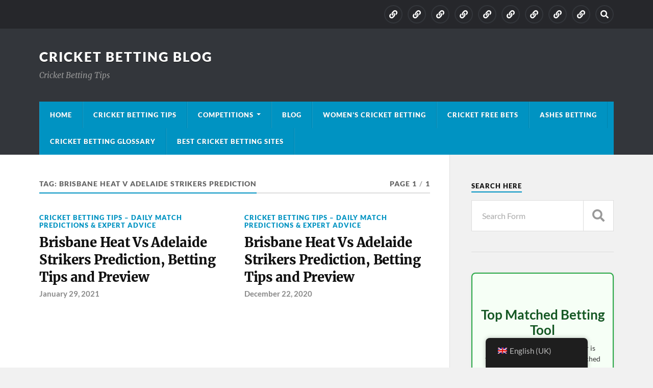

--- FILE ---
content_type: text/html; charset=UTF-8
request_url: https://www.cricketbettingblog.com/blog/tag/brisbane-heat-v-adelaide-strikers-prediction/
body_size: 6406
content:
<!DOCTYPE html><html class="no-js" lang="en-GB" prefix="og: https://ogp.me/ns#"><head profile="http://gmpg.org/xfn/11"><meta http-equiv="Content-Type" content="text/html; charset=UTF-8" /><meta name="viewport" content="width=device-width, initial-scale=1.0" > <script defer src="[data-uri]"></script> <link media="all" href="https://www.cricketbettingblog.com/wp-content/cache/autoptimize/autoptimize_7d6e6233e2db09516b2b72087576aee3.php" rel="stylesheet"><link media="screen" href="https://www.cricketbettingblog.com/wp-content/cache/autoptimize/autoptimize_065892e82b11b7e2276dab07a3bdf8a3.php" rel="stylesheet"><title>Brisbane Heat V Adelaide Strikers Prediction Archives - Cricket Betting Blog</title><meta name="robots" content="index, follow, max-snippet:-1, max-video-preview:-1, max-image-preview:large"/><link rel="canonical" href="https://www.cricketbettingblog.com/blog/tag/brisbane-heat-v-adelaide-strikers-prediction/" /><meta property="og:locale" content="en_GB" /><meta property="og:type" content="article" /><meta property="og:title" content="Brisbane Heat V Adelaide Strikers Prediction Archives - Cricket Betting Blog" /><meta property="og:url" content="https://www.cricketbettingblog.com/blog/tag/brisbane-heat-v-adelaide-strikers-prediction/" /><meta property="og:site_name" content="Cricket Betting Blog" /><meta name="twitter:card" content="summary_large_image" /><meta name="twitter:title" content="Brisbane Heat V Adelaide Strikers Prediction Archives - Cricket Betting Blog" /><meta name="twitter:label1" content="Posts" /><meta name="twitter:data1" content="2" /> <script type="application/ld+json" class="rank-math-schema">{"@context":"https://schema.org","@graph":[{"@type":"Person","@id":"https://www.cricketbettingblog.com/#person","name":"Cricket Betting Blog","sameAs":["https://www.linkedin.com/in/dean-etheridge/"],"image":{"@type":"ImageObject","@id":"https://www.cricketbettingblog.com/#logo","url":"https://www.cricketbettingblog.com/wp-content/uploads/2021/03/Cricket-Betting-Blue-Logo.jpg","contentUrl":"https://www.cricketbettingblog.com/wp-content/uploads/2021/03/Cricket-Betting-Blue-Logo.jpg","caption":"Cricket Betting Blog","inLanguage":"en-GB","width":"198","height":"198"}},{"@type":"WebSite","@id":"https://www.cricketbettingblog.com/#website","url":"https://www.cricketbettingblog.com","name":"Cricket Betting Blog","publisher":{"@id":"https://www.cricketbettingblog.com/#person"},"inLanguage":"en-GB"},{"@type":"BreadcrumbList","@id":"https://www.cricketbettingblog.com/blog/tag/brisbane-heat-v-adelaide-strikers-prediction/#breadcrumb","itemListElement":[{"@type":"ListItem","position":"1","item":{"@id":"https://www.cricketbettingblog.com","name":"Cricket Betting"}},{"@type":"ListItem","position":"2","item":{"@id":"https://www.cricketbettingblog.com/blog/tag/brisbane-heat-v-adelaide-strikers-prediction/","name":"Brisbane Heat V Adelaide Strikers Prediction"}}]},{"@type":"CollectionPage","@id":"https://www.cricketbettingblog.com/blog/tag/brisbane-heat-v-adelaide-strikers-prediction/#webpage","url":"https://www.cricketbettingblog.com/blog/tag/brisbane-heat-v-adelaide-strikers-prediction/","name":"Brisbane Heat V Adelaide Strikers Prediction Archives - Cricket Betting Blog","isPartOf":{"@id":"https://www.cricketbettingblog.com/#website"},"inLanguage":"en-GB","breadcrumb":{"@id":"https://www.cricketbettingblog.com/blog/tag/brisbane-heat-v-adelaide-strikers-prediction/#breadcrumb"}}]}</script> <link rel='dns-prefetch' href='//www.cricketbettingblog.com' /><link href='https://sp-ao.shortpixel.ai' rel='preconnect' /><link href='https://fonts.gstatic.com' crossorigin='anonymous' rel='preconnect' /><link rel="alternate" type="application/rss+xml" title="Cricket Betting Blog &raquo; Feed" href="https://www.cricketbettingblog.com/feed/" /><link rel="alternate" type="application/rss+xml" title="Cricket Betting Blog &raquo; Comments Feed" href="https://www.cricketbettingblog.com/comments/feed/" /><link rel="alternate" type="application/rss+xml" title="Cricket Betting Blog &raquo; Brisbane Heat V Adelaide Strikers Prediction Tag Feed" href="https://www.cricketbettingblog.com/blog/tag/brisbane-heat-v-adelaide-strikers-prediction/feed/" /> <script type="text/javascript" src="https://www.cricketbettingblog.com/wp-includes/js/jquery/jquery.min.js" id="jquery-core-js"></script> <script defer type="text/javascript" src="https://www.cricketbettingblog.com/wp-includes/js/jquery/jquery-migrate.min.js" id="jquery-migrate-js"></script> <script defer type="text/javascript" src="https://www.cricketbettingblog.com/wp-content/cache/autoptimize/autoptimize_single_792a84d37e51528fe83a095d6684f868.php" id="rowling_flexslider-js"></script> <script defer type="text/javascript" src="https://www.cricketbettingblog.com/wp-content/cache/autoptimize/autoptimize_single_f6d1b4197c08c7c698e11ef9fc0da5f6.php" id="rowling_doubletap-js"></script> <link rel="https://api.w.org/" href="https://www.cricketbettingblog.com/wp-json/" /><link rel="alternate" title="JSON" type="application/json" href="https://www.cricketbettingblog.com/wp-json/wp/v2/tags/585" /><link rel="EditURI" type="application/rsd+xml" title="RSD" href="https://www.cricketbettingblog.com/xmlrpc.php?rsd" /><meta name="generator" content="WordPress 6.9" /><link rel="alternate" hreflang="en-GB" href="https://www.cricketbettingblog.com/blog/tag/brisbane-heat-v-adelaide-strikers-prediction/"/><link rel="alternate" hreflang="hi-IN" href="https://www.cricketbettingblog.com/hi/blog/tag/brisbane-heat-v-adelaide-strikers-prediction/"/><link rel="alternate" hreflang="en" href="https://www.cricketbettingblog.com/blog/tag/brisbane-heat-v-adelaide-strikers-prediction/"/><link rel="alternate" hreflang="hi" href="https://www.cricketbettingblog.com/hi/blog/tag/brisbane-heat-v-adelaide-strikers-prediction/"/><link rel="icon" href="https://sp-ao.shortpixel.ai/client/to_auto,q_glossy,ret_img,w_32,h_32/https://www.cricketbettingblog.com/wp-content/uploads/2021/03/Cricket-Betting-Blue-Logo-88x88.jpg" sizes="32x32" /><link rel="icon" href="https://sp-ao.shortpixel.ai/client/to_auto,q_glossy,ret_img,w_192,h_192/https://www.cricketbettingblog.com/wp-content/uploads/2021/03/Cricket-Betting-Blue-Logo.jpg" sizes="192x192" /><link rel="apple-touch-icon" href="https://sp-ao.shortpixel.ai/client/to_auto,q_glossy,ret_img,w_180,h_180/https://www.cricketbettingblog.com/wp-content/uploads/2021/03/Cricket-Betting-Blue-Logo.jpg" /><meta name="msapplication-TileImage" content="https://www.cricketbettingblog.com/wp-content/uploads/2021/03/Cricket-Betting-Blue-Logo.jpg" /></head><body class="archive tag tag-brisbane-heat-v-adelaide-strikers-prediction tag-585 wp-theme-rowling translatepress-en_GB"> <a class="skip-link button" href="#site-content">Skip to the content</a><div class="top-nav"><div class="section-inner group"><ul class="social-menu reset-list-style"><li id="menu-item-2847" class="menu-item menu-item-type-custom menu-item-object-custom menu-item-home menu-item-2847"><a href="https://www.cricketbettingblog.com/"><span class="screen-reader-text">Home</span></a></li><li id="menu-item-2768" class="menu-item menu-item-type-custom menu-item-object-custom menu-item-2768"><a href="https://www.cricketbettingblog.com/cricket-betting-tips/"><span class="screen-reader-text">Cricket Betting Tips</span></a></li><li id="menu-item-6495" class="menu-item menu-item-type-post_type menu-item-object-page menu-item-6495"><a href="https://www.cricketbettingblog.com/cricket-competitions/"><span class="screen-reader-text">Competitions</span></a></li><li id="menu-item-2762" class="menu-item menu-item-type-custom menu-item-object-custom menu-item-2762"><a href="https://www.cricketbettingblog.com/author/admin/"><span class="screen-reader-text">Blog</span></a></li><li id="menu-item-6834" class="menu-item menu-item-type-custom menu-item-object-custom menu-item-6834"><a href="https://www.cricketbettingblog.com/womens-cricket-betting-tips/"><span class="screen-reader-text">Women&#8217;s Cricket Betting</span></a></li><li id="menu-item-6497" class="menu-item menu-item-type-post_type menu-item-object-page menu-item-6497"><a href="https://www.cricketbettingblog.com/free-bets/"><span class="screen-reader-text">Cricket Free Bets</span></a></li><li id="menu-item-10365" class="menu-item menu-item-type-custom menu-item-object-custom menu-item-10365"><a href="https://www.cricketbettingblog.com/cricket-competitions/ashes-betting/"><span class="screen-reader-text">Ashes Betting</span></a></li><li id="menu-item-10254" class="menu-item menu-item-type-custom menu-item-object-custom menu-item-10254"><a href="https://www.cricketbettingblog.com/cricket-betting-glossary/"><span class="screen-reader-text">Cricket Betting Glossary</span></a></li><li id="menu-item-10734" class="menu-item menu-item-type-custom menu-item-object-custom menu-item-10734"><a href="https://www.cricketbettingblog.com/best-cricket-betting-sites/"><span class="screen-reader-text">Best Cricket Betting Sites</span></a></li><li id="menu-item-151" class="menu-item menu-item-type-custom menu-item-object-custom menu-item-151"><a class="search-toggle" href="?s"><span class="screen-reader-text">Search</span></a></li></ul></div></div><div class="search-container"><div class="section-inner"><form method="get" class="search-form" id="search-form-696be70a102a6" action="https://www.cricketbettingblog.com/"> <input type="search" class="search-field" placeholder="Search Form" name="s" id="search-form-696be70a102a7" /> <button type="submit" class="search-button"><div class="fa fw fa-search"></div><span class="screen-reader-text">Search</span></button></form></div></div><header class="header-wrapper"><div class="header"><div class="section-inner"><div class="blog-title"> <a href="https://www.cricketbettingblog.com" rel="home">Cricket Betting Blog</a></div><div class="blog-description"><p>Cricket Betting Tips</p></div><div class="nav-toggle"><div class="bars"><div class="bar"></div><div class="bar"></div><div class="bar"></div></div></div></div></div><div class="navigation"><div class="section-inner group"><ul class="primary-menu reset-list-style dropdown-menu"><li class="menu-item menu-item-type-custom menu-item-object-custom menu-item-home menu-item-2847"><a href="https://www.cricketbettingblog.com/">Home</a></li><li class="menu-item menu-item-type-custom menu-item-object-custom menu-item-2768"><a href="https://www.cricketbettingblog.com/cricket-betting-tips/">Cricket Betting Tips</a></li><li class="menu-item menu-item-type-post_type menu-item-object-page menu-item-has-children menu-item-6495"><a href="https://www.cricketbettingblog.com/cricket-competitions/">Competitions</a><ul class="sub-menu"><li id="menu-item-11860" class="menu-item menu-item-type-post_type menu-item-object-page menu-item-11860"><a href="https://www.cricketbettingblog.com/cricket-competitions/womens-premier-league-betting-preview/">Women’s Premier League 2026 Betting Preview &amp; WPL Tips</a></li><li id="menu-item-3319" class="menu-item menu-item-type-post_type menu-item-object-page menu-item-3319"><a href="https://www.cricketbettingblog.com/?page_id=1023">IPL Betting</a></li><li id="menu-item-6523" class="menu-item menu-item-type-post_type menu-item-object-page menu-item-6523"><a href="https://www.cricketbettingblog.com/cricket-competitions/the-hundred-betting/">The Hundred Betting Guide</a></li><li id="menu-item-9562" class="menu-item menu-item-type-custom menu-item-object-custom menu-item-9562"><a href="https://www.cricketbettingblog.com/icc-cricket-world-cup-betting/">2027 ICC Cricket World Cup Betting</a></li><li id="menu-item-6522" class="menu-item menu-item-type-post_type menu-item-object-page menu-item-6522"><a href="https://www.cricketbettingblog.com/?page_id=1242">Big Bash League Betting</a></li><li id="menu-item-7592" class="menu-item menu-item-type-custom menu-item-object-custom menu-item-7592"><a href="https://www.cricketbettingblog.com/cricket-competitions/caribbean-premier-league-betting/">CPL Betting</a></li><li id="menu-item-6524" class="menu-item menu-item-type-post_type menu-item-object-page menu-item-6524"><a href="https://www.cricketbettingblog.com/cricket-competitions/super-smash-betting/">Super Smash Betting</a></li><li id="menu-item-6088" class="menu-item menu-item-type-post_type menu-item-object-page menu-item-6088"><a href="https://www.cricketbettingblog.com/?page_id=3980">PSL Betting</a></li><li id="menu-item-8261" class="menu-item menu-item-type-custom menu-item-object-custom menu-item-8261"><a href="https://www.cricketbettingblog.com/cricket-competitions/t20-world-cup-betting/">T20 World Cup Betting</a></li></ul></li><li class="menu-item menu-item-type-custom menu-item-object-custom menu-item-2762"><a href="https://www.cricketbettingblog.com/author/admin/">Blog</a></li><li class="menu-item menu-item-type-custom menu-item-object-custom menu-item-6834"><a href="https://www.cricketbettingblog.com/womens-cricket-betting-tips/">Women&#8217;s Cricket Betting</a></li><li class="menu-item menu-item-type-post_type menu-item-object-page menu-item-6497"><a href="https://www.cricketbettingblog.com/free-bets/">Cricket Free Bets</a></li><li class="menu-item menu-item-type-custom menu-item-object-custom menu-item-10365"><a href="https://www.cricketbettingblog.com/cricket-competitions/ashes-betting/">Ashes Betting</a></li><li class="menu-item menu-item-type-custom menu-item-object-custom menu-item-10254"><a href="https://www.cricketbettingblog.com/cricket-betting-glossary/">Cricket Betting Glossary</a></li><li class="menu-item menu-item-type-custom menu-item-object-custom menu-item-10734"><a href="https://www.cricketbettingblog.com/best-cricket-betting-sites/">Best Cricket Betting Sites</a></li></ul></div></div><ul class="mobile-menu reset-list-style"><li class="menu-item menu-item-type-custom menu-item-object-custom menu-item-home menu-item-2847"><a href="https://www.cricketbettingblog.com/">Home</a></li><li class="menu-item menu-item-type-custom menu-item-object-custom menu-item-2768"><a href="https://www.cricketbettingblog.com/cricket-betting-tips/">Cricket Betting Tips</a></li><li class="menu-item menu-item-type-post_type menu-item-object-page menu-item-has-children menu-item-6495"><a href="https://www.cricketbettingblog.com/cricket-competitions/">Competitions</a><ul class="sub-menu"><li class="menu-item menu-item-type-post_type menu-item-object-page menu-item-11860"><a href="https://www.cricketbettingblog.com/cricket-competitions/womens-premier-league-betting-preview/">Women’s Premier League 2026 Betting Preview &amp; WPL Tips</a></li><li class="menu-item menu-item-type-post_type menu-item-object-page menu-item-3319"><a href="https://www.cricketbettingblog.com/?page_id=1023">IPL Betting</a></li><li class="menu-item menu-item-type-post_type menu-item-object-page menu-item-6523"><a href="https://www.cricketbettingblog.com/cricket-competitions/the-hundred-betting/">The Hundred Betting Guide</a></li><li class="menu-item menu-item-type-custom menu-item-object-custom menu-item-9562"><a href="https://www.cricketbettingblog.com/icc-cricket-world-cup-betting/">2027 ICC Cricket World Cup Betting</a></li><li class="menu-item menu-item-type-post_type menu-item-object-page menu-item-6522"><a href="https://www.cricketbettingblog.com/?page_id=1242">Big Bash League Betting</a></li><li class="menu-item menu-item-type-custom menu-item-object-custom menu-item-7592"><a href="https://www.cricketbettingblog.com/cricket-competitions/caribbean-premier-league-betting/">CPL Betting</a></li><li class="menu-item menu-item-type-post_type menu-item-object-page menu-item-6524"><a href="https://www.cricketbettingblog.com/cricket-competitions/super-smash-betting/">Super Smash Betting</a></li><li class="menu-item menu-item-type-post_type menu-item-object-page menu-item-6088"><a href="https://www.cricketbettingblog.com/?page_id=3980">PSL Betting</a></li><li class="menu-item menu-item-type-custom menu-item-object-custom menu-item-8261"><a href="https://www.cricketbettingblog.com/cricket-competitions/t20-world-cup-betting/">T20 World Cup Betting</a></li></ul></li><li class="menu-item menu-item-type-custom menu-item-object-custom menu-item-2762"><a href="https://www.cricketbettingblog.com/author/admin/">Blog</a></li><li class="menu-item menu-item-type-custom menu-item-object-custom menu-item-6834"><a href="https://www.cricketbettingblog.com/womens-cricket-betting-tips/">Women&#8217;s Cricket Betting</a></li><li class="menu-item menu-item-type-post_type menu-item-object-page menu-item-6497"><a href="https://www.cricketbettingblog.com/free-bets/">Cricket Free Bets</a></li><li class="menu-item menu-item-type-custom menu-item-object-custom menu-item-10365"><a href="https://www.cricketbettingblog.com/cricket-competitions/ashes-betting/">Ashes Betting</a></li><li class="menu-item menu-item-type-custom menu-item-object-custom menu-item-10254"><a href="https://www.cricketbettingblog.com/cricket-betting-glossary/">Cricket Betting Glossary</a></li><li class="menu-item menu-item-type-custom menu-item-object-custom menu-item-10734"><a href="https://www.cricketbettingblog.com/best-cricket-betting-sites/">Best Cricket Betting Sites</a></li></ul></header><main id="site-content"><div class="wrapper section-inner group"><div class="content"><div class="archive-header"><div class="group archive-header-inner"><h1 class="archive-title">Tag: <span>Brisbane Heat V Adelaide Strikers Prediction</span></h1><p class="archive-subtitle">Page 1<span class="sep">/</span>1</p></div></div><div class="posts" id="posts"><article id="post-4076" class="post post-4076 type-post status-publish format-standard hentry category-cricket-betting-tips tag-adelaide-strikers-betting tag-bbl10 tag-brisbane-heat-betting tag-brisbane-heat-v-adelaide-strikers-prediction tag-heat-vs-strikers-betting-tips"><header class="post-header"><p class="post-categories"><a href="https://www.cricketbettingblog.com/blog/category/cricket-betting/cricket-betting-tips/" rel="category tag">Cricket Betting Tips – Daily Match Predictions &amp; Expert Advice</a></p><h2 class="post-title"><a href="https://www.cricketbettingblog.com/blog/brisbane-heat-vs-adelaide-strikers-prediction-betting-tips-and-preview-29-1-21/">Brisbane Heat Vs Adelaide Strikers Prediction, Betting Tips and Preview</a></h2><p class="post-meta"> <a href="https://www.cricketbettingblog.com/blog/brisbane-heat-vs-adelaide-strikers-prediction-betting-tips-and-preview-29-1-21/">January 29, 2021</a></p></header></article><article id="post-3390" class="post post-3390 type-post status-publish format-standard hentry category-cricket-betting-tips tag-adelaide-strikers-betting tag-bbl10 tag-brisbane-heat-betting tag-brisbane-heat-v-adelaide-strikers-prediction"><header class="post-header"><p class="post-categories"><a href="https://www.cricketbettingblog.com/blog/category/cricket-betting/cricket-betting-tips/" rel="category tag">Cricket Betting Tips – Daily Match Predictions &amp; Expert Advice</a></p><h2 class="post-title"><a href="https://www.cricketbettingblog.com/blog/brisbane-heat-vs-adelaide-strikers-prediction-betting-tips-and-preview/">Brisbane Heat Vs Adelaide Strikers Prediction, Betting Tips and Preview</a></h2><p class="post-meta"> <a href="https://www.cricketbettingblog.com/blog/brisbane-heat-vs-adelaide-strikers-prediction-betting-tips-and-preview/">December 22, 2020</a></p></header></article></div></div><div class="sidebar"><div id="search-3" class="widget widget_search"><div class="widget-content"><h3 class="widget-title">Search Here</h3><form method="get" class="search-form" id="search-form-696be70a16637" action="https://www.cricketbettingblog.com/"> <input type="search" class="search-field" placeholder="Search Form" name="s" id="search-form-696be70a16638" /> <button type="submit" class="search-button"><div class="fa fw fa-search"></div><span class="screen-reader-text">Search</span></button></form></div></div><div id="custom_html-10" class="widget_text widget widget_custom_html"><div class="widget_text widget-content"><div class="textwidget custom-html-widget"><div style="border: 2px solid #28a745; background-color: #f6fff6; padding: 15px; border-radius: 8px; box-shadow: 0 1px 4px rgba(0,0,0,0.1); text-align: center; margin-bottom: 20px;"><h3 style="color: #155724; margin-bottom: 10px;">Top Matched Betting Tool</h3><p style="font-size: 14px; color: #333; margin-bottom: 15px;">Discover why Profit Maximiser is trusted by thousands of UK matched bettors.</p> <a href="https://www.cricketbettingblog.com/profit-maximiser-review/" style="background-color: #28a745; color: #fff; padding: 10px 20px; border-radius: 6px; text-decoration: none; font-weight: bold; display: inline-block;">Read Our Review</a></div></div></div></div><div id="custom_html-9" class="widget_text widget widget_custom_html"><div class="widget_text widget-content"><div class="textwidget custom-html-widget"><div class="a-single a-1"><figure class="wp-block-image aligncenter"><a href="https://www.cricketbettingblog.com/visit/spreadex/" target="_blank" rel="noreferrer noopener"><noscript><img decoding="async" src="https://spxstatic.com/Media/Affiliates/Adverts/Sports/Spreadex%20Sports%20%C2%A3300%20Cashback%20300x250.gif" alt="cricket spread betting" title="Spreadex Sports £300 Cashback 300x250 (300 x 250)"/></noscript><img decoding="async" class="lazyload" src='data:image/svg+xml,%3Csvg%20xmlns=%22http://www.w3.org/2000/svg%22%20viewBox=%220%200%20210%20140%22%3E%3C/svg%3E' data-src="https://spxstatic.com/Media/Affiliates/Adverts/Sports/Spreadex%20Sports%20%C2%A3300%20Cashback%20300x250.gif" alt="cricket spread betting" title="Spreadex Sports £300 Cashback 300x250 (300 x 250)"/></a><figcaption><a href="https://www.cricketbettingblog.com/visit/spreadex/" target="_blank" rel="noreferrer noopener">Visit Spreadex for Cricket Spread Betting</a><br></figcaption></figure></div></div></div></div></div></div></main><footer class="credits"><div class="section-inner"> <a href="#" class="to-the-top"><div class="fa fw fa-angle-up"></div> <span class="screen-reader-text">To the top</span> </a><p class="copyright">&copy; 2026 <a href="https://www.cricketbettingblog.com/" rel="home">Cricket Betting Blog</a></p><p class="attribution">Theme by <a href="https://www.andersnoren.se">Anders Nor&eacute;n</a></p></div></footer> <template id="tp-language" data-tp-language="en_GB"></template><script type="speculationrules">{"prefetch":[{"source":"document","where":{"and":[{"href_matches":"/*"},{"not":{"href_matches":["/wp-*.php","/wp-admin/*","/wp-content/uploads/*","/wp-content/*","/wp-content/plugins/*","/wp-content/themes/rowling/*","/*\\?(.+)"]}},{"not":{"selector_matches":"a[rel~=\"nofollow\"]"}},{"not":{"selector_matches":".no-prefetch, .no-prefetch a"}}]},"eagerness":"conservative"}]}</script> <div id="trp-floater-ls" onclick="" data-no-translation class="trp-language-switcher-container trp-floater-ls-names trp-bottom-right trp-color-dark flags-full-names" ><div id="trp-floater-ls-current-language" class="trp-with-flags"> <a href="#" class="trp-floater-ls-disabled-language trp-ls-disabled-language" onclick="event.preventDefault()"> <noscript><img decoding="async" class="trp-flag-image" src="https://sp-ao.shortpixel.ai/client/to_auto,q_glossy,ret_img,w_18,h_12/https://www.cricketbettingblog.com/wp-content/plugins/translatepress-multilingual/assets/images/flags/en_GB.png" width="18" height="12" alt="en_GB" title="English (UK)"></noscript><img decoding="async" class="lazyload trp-flag-image" src='data:image/svg+xml,%3Csvg%20xmlns=%22http://www.w3.org/2000/svg%22%20viewBox=%220%200%2018%2012%22%3E%3C/svg%3E' data-src="https://sp-ao.shortpixel.ai/client/to_auto,q_glossy,ret_img,w_18,h_12/https://www.cricketbettingblog.com/wp-content/plugins/translatepress-multilingual/assets/images/flags/en_GB.png" width="18" height="12" alt="en_GB" title="English (UK)">English (UK) </a></div><div id="trp-floater-ls-language-list" class="trp-with-flags" ><div class="trp-language-wrap trp-language-wrap-bottom"> <a href="https://www.cricketbettingblog.com/hi/blog/tag/brisbane-heat-v-adelaide-strikers-prediction/"
 title="हिन्दी"> <noscript><img decoding="async" class="trp-flag-image" src="https://sp-ao.shortpixel.ai/client/to_auto,q_glossy,ret_img,w_18,h_12/https://www.cricketbettingblog.com/wp-content/plugins/translatepress-multilingual/assets/images/flags/hi_IN.png" width="18" height="12" alt="hi_IN" title="हिन्दी"></noscript><img decoding="async" class="lazyload trp-flag-image" src='data:image/svg+xml,%3Csvg%20xmlns=%22http://www.w3.org/2000/svg%22%20viewBox=%220%200%2018%2012%22%3E%3C/svg%3E' data-src="https://sp-ao.shortpixel.ai/client/to_auto,q_glossy,ret_img,w_18,h_12/https://www.cricketbettingblog.com/wp-content/plugins/translatepress-multilingual/assets/images/flags/hi_IN.png" width="18" height="12" alt="hi_IN" title="हिन्दी">हिन्दी </a> <a href="#" class="trp-floater-ls-disabled-language trp-ls-disabled-language" onclick="event.preventDefault()"><noscript><img decoding="async" class="trp-flag-image" src="https://sp-ao.shortpixel.ai/client/to_auto,q_glossy,ret_img,w_18,h_12/https://www.cricketbettingblog.com/wp-content/plugins/translatepress-multilingual/assets/images/flags/en_GB.png" width="18" height="12" alt="en_GB" title="English (UK)"></noscript><img decoding="async" class="lazyload trp-flag-image" src='data:image/svg+xml,%3Csvg%20xmlns=%22http://www.w3.org/2000/svg%22%20viewBox=%220%200%2018%2012%22%3E%3C/svg%3E' data-src="https://sp-ao.shortpixel.ai/client/to_auto,q_glossy,ret_img,w_18,h_12/https://www.cricketbettingblog.com/wp-content/plugins/translatepress-multilingual/assets/images/flags/en_GB.png" width="18" height="12" alt="en_GB" title="English (UK)">English (UK)</a></div></div></div> <noscript><style>.lazyload{display:none;}</style></noscript><script data-noptimize="1">window.lazySizesConfig=window.lazySizesConfig||{};window.lazySizesConfig.loadMode=1;</script><script defer data-noptimize="1" src='https://www.cricketbettingblog.com/wp-content/plugins/autoptimize/classes/external/js/lazysizes.min.js'></script><script defer id="adrotate-clicker-js-extra" src="[data-uri]"></script> <script defer type="text/javascript" src="https://www.cricketbettingblog.com/wp-content/cache/autoptimize/autoptimize_single_c610b3ebab3ce54f5450cef2cdabc14a.php" id="adrotate-clicker-js"></script> <script defer type="text/javascript" src="https://www.cricketbettingblog.com/wp-content/cache/autoptimize/autoptimize_single_43b3c5ec417c53681990352c1918fd4e.php" id="rowling_global-js"></script> <script id="wp-emoji-settings" type="application/json">{"baseUrl":"https://s.w.org/images/core/emoji/17.0.2/72x72/","ext":".png","svgUrl":"https://s.w.org/images/core/emoji/17.0.2/svg/","svgExt":".svg","source":{"concatemoji":"https://www.cricketbettingblog.com/wp-includes/js/wp-emoji-release.min.js"}}</script> <script type="module">/*! This file is auto-generated */
const a=JSON.parse(document.getElementById("wp-emoji-settings").textContent),o=(window._wpemojiSettings=a,"wpEmojiSettingsSupports"),s=["flag","emoji"];function i(e){try{var t={supportTests:e,timestamp:(new Date).valueOf()};sessionStorage.setItem(o,JSON.stringify(t))}catch(e){}}function c(e,t,n){e.clearRect(0,0,e.canvas.width,e.canvas.height),e.fillText(t,0,0);t=new Uint32Array(e.getImageData(0,0,e.canvas.width,e.canvas.height).data);e.clearRect(0,0,e.canvas.width,e.canvas.height),e.fillText(n,0,0);const a=new Uint32Array(e.getImageData(0,0,e.canvas.width,e.canvas.height).data);return t.every((e,t)=>e===a[t])}function p(e,t){e.clearRect(0,0,e.canvas.width,e.canvas.height),e.fillText(t,0,0);var n=e.getImageData(16,16,1,1);for(let e=0;e<n.data.length;e++)if(0!==n.data[e])return!1;return!0}function u(e,t,n,a){switch(t){case"flag":return n(e,"\ud83c\udff3\ufe0f\u200d\u26a7\ufe0f","\ud83c\udff3\ufe0f\u200b\u26a7\ufe0f")?!1:!n(e,"\ud83c\udde8\ud83c\uddf6","\ud83c\udde8\u200b\ud83c\uddf6")&&!n(e,"\ud83c\udff4\udb40\udc67\udb40\udc62\udb40\udc65\udb40\udc6e\udb40\udc67\udb40\udc7f","\ud83c\udff4\u200b\udb40\udc67\u200b\udb40\udc62\u200b\udb40\udc65\u200b\udb40\udc6e\u200b\udb40\udc67\u200b\udb40\udc7f");case"emoji":return!a(e,"\ud83e\u1fac8")}return!1}function f(e,t,n,a){let r;const o=(r="undefined"!=typeof WorkerGlobalScope&&self instanceof WorkerGlobalScope?new OffscreenCanvas(300,150):document.createElement("canvas")).getContext("2d",{willReadFrequently:!0}),s=(o.textBaseline="top",o.font="600 32px Arial",{});return e.forEach(e=>{s[e]=t(o,e,n,a)}),s}function r(e){var t=document.createElement("script");t.src=e,t.defer=!0,document.head.appendChild(t)}a.supports={everything:!0,everythingExceptFlag:!0},new Promise(t=>{let n=function(){try{var e=JSON.parse(sessionStorage.getItem(o));if("object"==typeof e&&"number"==typeof e.timestamp&&(new Date).valueOf()<e.timestamp+604800&&"object"==typeof e.supportTests)return e.supportTests}catch(e){}return null}();if(!n){if("undefined"!=typeof Worker&&"undefined"!=typeof OffscreenCanvas&&"undefined"!=typeof URL&&URL.createObjectURL&&"undefined"!=typeof Blob)try{var e="postMessage("+f.toString()+"("+[JSON.stringify(s),u.toString(),c.toString(),p.toString()].join(",")+"));",a=new Blob([e],{type:"text/javascript"});const r=new Worker(URL.createObjectURL(a),{name:"wpTestEmojiSupports"});return void(r.onmessage=e=>{i(n=e.data),r.terminate(),t(n)})}catch(e){}i(n=f(s,u,c,p))}t(n)}).then(e=>{for(const n in e)a.supports[n]=e[n],a.supports.everything=a.supports.everything&&a.supports[n],"flag"!==n&&(a.supports.everythingExceptFlag=a.supports.everythingExceptFlag&&a.supports[n]);var t;a.supports.everythingExceptFlag=a.supports.everythingExceptFlag&&!a.supports.flag,a.supports.everything||((t=a.source||{}).concatemoji?r(t.concatemoji):t.wpemoji&&t.twemoji&&(r(t.twemoji),r(t.wpemoji)))});
//# sourceURL=https://www.cricketbettingblog.com/wp-includes/js/wp-emoji-loader.min.js</script> </body></html>